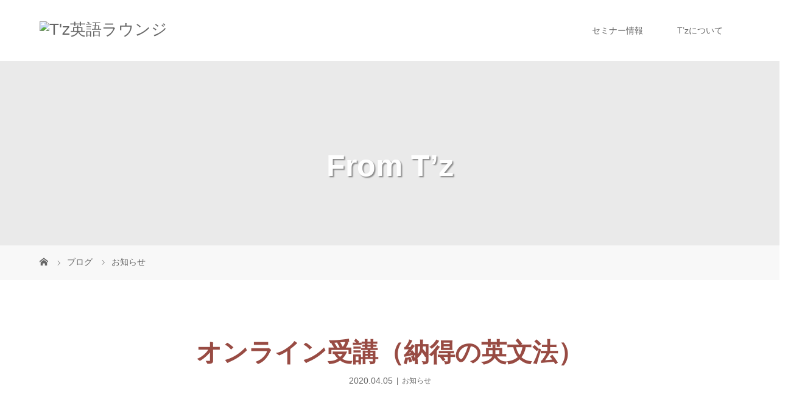

--- FILE ---
content_type: text/html; charset=UTF-8
request_url: http://tz-eigolounge.jp/ft20200405/
body_size: 11875
content:
<!DOCTYPE html>
<html class="pc" dir="ltr" lang="ja"
	prefix="og: https://ogp.me/ns#" >
<head>
<meta charset="UTF-8">
<meta name="description" content="T&#039;zが主催してきたセミナー「納得の英文法」が、オンライン教育プラットフォームのShareWis（シェアウィズ）で購入できるようになりました。">
<meta name="viewport" content="width=device-width">

<!--[if lt IE 9]>
<script src="http://tz-eigolounge.jp/wp-content/themes/story_tcd041/js/html5.js"></script>
<![endif]-->
<link rel="shortcut icon" href="http://tz-eigolounge.jp/wp-content/uploads/tcd-w/ab34a657658fcd2c37be85439b2a887a.png">

		<!-- All in One SEO 4.4.3 - aioseo.com -->
		<title>オンライン受講（納得の英文法） - T'z英語ラウンジ</title>
		<meta name="description" content="T&#039;zが主催してきたセミナー「納得の英文法」が、オンライン教育プラットフォームのShareWis（シェアウィズ" />
		<meta name="robots" content="max-image-preview:large" />
		<link rel="canonical" href="https://tz-eigolounge.jp/ft20200405/" />
		<meta name="generator" content="All in One SEO (AIOSEO) 4.4.3" />
		<meta property="og:locale" content="ja_JP" />
		<meta property="og:site_name" content="T&#039;z英語ラウンジ - 大人のための勉強スペース" />
		<meta property="og:type" content="article" />
		<meta property="og:title" content="オンライン受講（納得の英文法） - T&#039;z英語ラウンジ" />
		<meta property="og:description" content="T&#039;zが主催してきたセミナー「納得の英文法」が、オンライン教育プラットフォームのShareWis（シェアウィズ" />
		<meta property="og:url" content="https://tz-eigolounge.jp/ft20200405/" />
		<meta property="article:published_time" content="2020-04-05T07:41:52+00:00" />
		<meta property="article:modified_time" content="2020-08-17T04:17:52+00:00" />
		<meta name="twitter:card" content="summary_large_image" />
		<meta name="twitter:title" content="オンライン受講（納得の英文法） - T&#039;z英語ラウンジ" />
		<meta name="twitter:description" content="T&#039;zが主催してきたセミナー「納得の英文法」が、オンライン教育プラットフォームのShareWis（シェアウィズ" />
		<script type="application/ld+json" class="aioseo-schema">
			{"@context":"https:\/\/schema.org","@graph":[{"@type":"BlogPosting","@id":"https:\/\/tz-eigolounge.jp\/ft20200405\/#blogposting","name":"\u30aa\u30f3\u30e9\u30a4\u30f3\u53d7\u8b1b\uff08\u7d0d\u5f97\u306e\u82f1\u6587\u6cd5\uff09 - T'z\u82f1\u8a9e\u30e9\u30a6\u30f3\u30b8","headline":"\u30aa\u30f3\u30e9\u30a4\u30f3\u53d7\u8b1b\uff08\u7d0d\u5f97\u306e\u82f1\u6587\u6cd5\uff09","author":{"@id":"https:\/\/tz-eigolounge.jp\/author\/hiromaeda\/#author"},"publisher":{"@id":"https:\/\/tz-eigolounge.jp\/#organization"},"image":{"@type":"ImageObject","url":"https:\/\/tz-eigolounge.jp\/wp-content\/uploads\/2020\/04\/hiro_ross_online_eye.jpg","width":600,"height":400},"datePublished":"2020-04-05T07:41:52+09:00","dateModified":"2020-08-17T04:17:52+09:00","inLanguage":"ja","mainEntityOfPage":{"@id":"https:\/\/tz-eigolounge.jp\/ft20200405\/#webpage"},"isPartOf":{"@id":"https:\/\/tz-eigolounge.jp\/ft20200405\/#webpage"},"articleSection":"\u304a\u77e5\u3089\u305b"},{"@type":"BreadcrumbList","@id":"https:\/\/tz-eigolounge.jp\/ft20200405\/#breadcrumblist","itemListElement":[{"@type":"ListItem","@id":"https:\/\/tz-eigolounge.jp\/#listItem","position":1,"item":{"@type":"WebPage","@id":"https:\/\/tz-eigolounge.jp\/","name":"\u30db\u30fc\u30e0","description":"T'z\u82f1\u8a9e\u30e9\u30a6\u30f3\u30b8\u306f\u3001\u82f1\u8a9e\u5b66\u7fd2\u306e\u305f\u3081\u306e\u30e1\u30bf\u30d0\u30fc\u30b9\u7a7a\u9593\u3067\u3059\u3002\u591a\u5f69\u306a\u30bb\u30df\u30ca\u30fc\u30fb\u30a4\u30d9\u30f3\u30c8\u306a\u3069\u3092\u901a\u3058\u3066\u82f1\u8a9e\u5b66\u7fd2\u8005\u3068\u82f1\u8a9e\u6307\u5c0e\u8005\u3092\u30b5\u30dd\u30fc\u30c8\u3057\u307e\u3059\u3002","url":"https:\/\/tz-eigolounge.jp\/"},"nextItem":"https:\/\/tz-eigolounge.jp\/ft20200405\/#listItem"},{"@type":"ListItem","@id":"https:\/\/tz-eigolounge.jp\/ft20200405\/#listItem","position":2,"item":{"@type":"WebPage","@id":"https:\/\/tz-eigolounge.jp\/ft20200405\/","name":"\u30aa\u30f3\u30e9\u30a4\u30f3\u53d7\u8b1b\uff08\u7d0d\u5f97\u306e\u82f1\u6587\u6cd5\uff09","description":"T'z\u304c\u4e3b\u50ac\u3057\u3066\u304d\u305f\u30bb\u30df\u30ca\u30fc\u300c\u7d0d\u5f97\u306e\u82f1\u6587\u6cd5\u300d\u304c\u3001\u30aa\u30f3\u30e9\u30a4\u30f3\u6559\u80b2\u30d7\u30e9\u30c3\u30c8\u30d5\u30a9\u30fc\u30e0\u306eShareWis\uff08\u30b7\u30a7\u30a2\u30a6\u30a3\u30ba","url":"https:\/\/tz-eigolounge.jp\/ft20200405\/"},"previousItem":"https:\/\/tz-eigolounge.jp\/#listItem"}]},{"@type":"Organization","@id":"https:\/\/tz-eigolounge.jp\/#organization","name":"T'z\u82f1\u8a9e\u30e9\u30a6\u30f3\u30b8","url":"https:\/\/tz-eigolounge.jp\/"},{"@type":"Person","@id":"https:\/\/tz-eigolounge.jp\/author\/hiromaeda\/#author","url":"https:\/\/tz-eigolounge.jp\/author\/hiromaeda\/","name":"hiromaeda","image":{"@type":"ImageObject","@id":"https:\/\/tz-eigolounge.jp\/ft20200405\/#authorImage","url":"http:\/\/1.gravatar.com\/avatar\/444731468793c5cf06df9451c2a7923b?s=96&d=mm&r=g","width":96,"height":96,"caption":"hiromaeda"}},{"@type":"WebPage","@id":"https:\/\/tz-eigolounge.jp\/ft20200405\/#webpage","url":"https:\/\/tz-eigolounge.jp\/ft20200405\/","name":"\u30aa\u30f3\u30e9\u30a4\u30f3\u53d7\u8b1b\uff08\u7d0d\u5f97\u306e\u82f1\u6587\u6cd5\uff09 - T'z\u82f1\u8a9e\u30e9\u30a6\u30f3\u30b8","description":"T'z\u304c\u4e3b\u50ac\u3057\u3066\u304d\u305f\u30bb\u30df\u30ca\u30fc\u300c\u7d0d\u5f97\u306e\u82f1\u6587\u6cd5\u300d\u304c\u3001\u30aa\u30f3\u30e9\u30a4\u30f3\u6559\u80b2\u30d7\u30e9\u30c3\u30c8\u30d5\u30a9\u30fc\u30e0\u306eShareWis\uff08\u30b7\u30a7\u30a2\u30a6\u30a3\u30ba","inLanguage":"ja","isPartOf":{"@id":"https:\/\/tz-eigolounge.jp\/#website"},"breadcrumb":{"@id":"https:\/\/tz-eigolounge.jp\/ft20200405\/#breadcrumblist"},"author":{"@id":"https:\/\/tz-eigolounge.jp\/author\/hiromaeda\/#author"},"creator":{"@id":"https:\/\/tz-eigolounge.jp\/author\/hiromaeda\/#author"},"image":{"@type":"ImageObject","url":"https:\/\/tz-eigolounge.jp\/wp-content\/uploads\/2020\/04\/hiro_ross_online_eye.jpg","@id":"https:\/\/tz-eigolounge.jp\/#mainImage","width":600,"height":400},"primaryImageOfPage":{"@id":"https:\/\/tz-eigolounge.jp\/ft20200405\/#mainImage"},"datePublished":"2020-04-05T07:41:52+09:00","dateModified":"2020-08-17T04:17:52+09:00"},{"@type":"WebSite","@id":"https:\/\/tz-eigolounge.jp\/#website","url":"https:\/\/tz-eigolounge.jp\/","name":"T'z\u82f1\u8a9e\u30e9\u30a6\u30f3\u30b8","description":"\u5927\u4eba\u306e\u305f\u3081\u306e\u52c9\u5f37\u30b9\u30da\u30fc\u30b9","inLanguage":"ja","publisher":{"@id":"https:\/\/tz-eigolounge.jp\/#organization"}}]}
		</script>
		<!-- All in One SEO -->

<script type="text/javascript">
window._wpemojiSettings = {"baseUrl":"https:\/\/s.w.org\/images\/core\/emoji\/14.0.0\/72x72\/","ext":".png","svgUrl":"https:\/\/s.w.org\/images\/core\/emoji\/14.0.0\/svg\/","svgExt":".svg","source":{"concatemoji":"http:\/\/tz-eigolounge.jp\/wp-includes\/js\/wp-emoji-release.min.js?ver=6.2.8"}};
/*! This file is auto-generated */
!function(e,a,t){var n,r,o,i=a.createElement("canvas"),p=i.getContext&&i.getContext("2d");function s(e,t){p.clearRect(0,0,i.width,i.height),p.fillText(e,0,0);e=i.toDataURL();return p.clearRect(0,0,i.width,i.height),p.fillText(t,0,0),e===i.toDataURL()}function c(e){var t=a.createElement("script");t.src=e,t.defer=t.type="text/javascript",a.getElementsByTagName("head")[0].appendChild(t)}for(o=Array("flag","emoji"),t.supports={everything:!0,everythingExceptFlag:!0},r=0;r<o.length;r++)t.supports[o[r]]=function(e){if(p&&p.fillText)switch(p.textBaseline="top",p.font="600 32px Arial",e){case"flag":return s("\ud83c\udff3\ufe0f\u200d\u26a7\ufe0f","\ud83c\udff3\ufe0f\u200b\u26a7\ufe0f")?!1:!s("\ud83c\uddfa\ud83c\uddf3","\ud83c\uddfa\u200b\ud83c\uddf3")&&!s("\ud83c\udff4\udb40\udc67\udb40\udc62\udb40\udc65\udb40\udc6e\udb40\udc67\udb40\udc7f","\ud83c\udff4\u200b\udb40\udc67\u200b\udb40\udc62\u200b\udb40\udc65\u200b\udb40\udc6e\u200b\udb40\udc67\u200b\udb40\udc7f");case"emoji":return!s("\ud83e\udef1\ud83c\udffb\u200d\ud83e\udef2\ud83c\udfff","\ud83e\udef1\ud83c\udffb\u200b\ud83e\udef2\ud83c\udfff")}return!1}(o[r]),t.supports.everything=t.supports.everything&&t.supports[o[r]],"flag"!==o[r]&&(t.supports.everythingExceptFlag=t.supports.everythingExceptFlag&&t.supports[o[r]]);t.supports.everythingExceptFlag=t.supports.everythingExceptFlag&&!t.supports.flag,t.DOMReady=!1,t.readyCallback=function(){t.DOMReady=!0},t.supports.everything||(n=function(){t.readyCallback()},a.addEventListener?(a.addEventListener("DOMContentLoaded",n,!1),e.addEventListener("load",n,!1)):(e.attachEvent("onload",n),a.attachEvent("onreadystatechange",function(){"complete"===a.readyState&&t.readyCallback()})),(e=t.source||{}).concatemoji?c(e.concatemoji):e.wpemoji&&e.twemoji&&(c(e.twemoji),c(e.wpemoji)))}(window,document,window._wpemojiSettings);
</script>
<style type="text/css">
img.wp-smiley,
img.emoji {
	display: inline !important;
	border: none !important;
	box-shadow: none !important;
	height: 1em !important;
	width: 1em !important;
	margin: 0 0.07em !important;
	vertical-align: -0.1em !important;
	background: none !important;
	padding: 0 !important;
}
</style>
	<link rel='stylesheet' id='wp-block-library-css' href='http://tz-eigolounge.jp/wp-includes/css/dist/block-library/style.min.css?ver=6.2.8' type='text/css' media='all' />
<link rel='stylesheet' id='classic-theme-styles-css' href='http://tz-eigolounge.jp/wp-includes/css/classic-themes.min.css?ver=6.2.8' type='text/css' media='all' />
<style id='global-styles-inline-css' type='text/css'>
body{--wp--preset--color--black: #000000;--wp--preset--color--cyan-bluish-gray: #abb8c3;--wp--preset--color--white: #ffffff;--wp--preset--color--pale-pink: #f78da7;--wp--preset--color--vivid-red: #cf2e2e;--wp--preset--color--luminous-vivid-orange: #ff6900;--wp--preset--color--luminous-vivid-amber: #fcb900;--wp--preset--color--light-green-cyan: #7bdcb5;--wp--preset--color--vivid-green-cyan: #00d084;--wp--preset--color--pale-cyan-blue: #8ed1fc;--wp--preset--color--vivid-cyan-blue: #0693e3;--wp--preset--color--vivid-purple: #9b51e0;--wp--preset--gradient--vivid-cyan-blue-to-vivid-purple: linear-gradient(135deg,rgba(6,147,227,1) 0%,rgb(155,81,224) 100%);--wp--preset--gradient--light-green-cyan-to-vivid-green-cyan: linear-gradient(135deg,rgb(122,220,180) 0%,rgb(0,208,130) 100%);--wp--preset--gradient--luminous-vivid-amber-to-luminous-vivid-orange: linear-gradient(135deg,rgba(252,185,0,1) 0%,rgba(255,105,0,1) 100%);--wp--preset--gradient--luminous-vivid-orange-to-vivid-red: linear-gradient(135deg,rgba(255,105,0,1) 0%,rgb(207,46,46) 100%);--wp--preset--gradient--very-light-gray-to-cyan-bluish-gray: linear-gradient(135deg,rgb(238,238,238) 0%,rgb(169,184,195) 100%);--wp--preset--gradient--cool-to-warm-spectrum: linear-gradient(135deg,rgb(74,234,220) 0%,rgb(151,120,209) 20%,rgb(207,42,186) 40%,rgb(238,44,130) 60%,rgb(251,105,98) 80%,rgb(254,248,76) 100%);--wp--preset--gradient--blush-light-purple: linear-gradient(135deg,rgb(255,206,236) 0%,rgb(152,150,240) 100%);--wp--preset--gradient--blush-bordeaux: linear-gradient(135deg,rgb(254,205,165) 0%,rgb(254,45,45) 50%,rgb(107,0,62) 100%);--wp--preset--gradient--luminous-dusk: linear-gradient(135deg,rgb(255,203,112) 0%,rgb(199,81,192) 50%,rgb(65,88,208) 100%);--wp--preset--gradient--pale-ocean: linear-gradient(135deg,rgb(255,245,203) 0%,rgb(182,227,212) 50%,rgb(51,167,181) 100%);--wp--preset--gradient--electric-grass: linear-gradient(135deg,rgb(202,248,128) 0%,rgb(113,206,126) 100%);--wp--preset--gradient--midnight: linear-gradient(135deg,rgb(2,3,129) 0%,rgb(40,116,252) 100%);--wp--preset--duotone--dark-grayscale: url('#wp-duotone-dark-grayscale');--wp--preset--duotone--grayscale: url('#wp-duotone-grayscale');--wp--preset--duotone--purple-yellow: url('#wp-duotone-purple-yellow');--wp--preset--duotone--blue-red: url('#wp-duotone-blue-red');--wp--preset--duotone--midnight: url('#wp-duotone-midnight');--wp--preset--duotone--magenta-yellow: url('#wp-duotone-magenta-yellow');--wp--preset--duotone--purple-green: url('#wp-duotone-purple-green');--wp--preset--duotone--blue-orange: url('#wp-duotone-blue-orange');--wp--preset--font-size--small: 13px;--wp--preset--font-size--medium: 20px;--wp--preset--font-size--large: 36px;--wp--preset--font-size--x-large: 42px;--wp--preset--spacing--20: 0.44rem;--wp--preset--spacing--30: 0.67rem;--wp--preset--spacing--40: 1rem;--wp--preset--spacing--50: 1.5rem;--wp--preset--spacing--60: 2.25rem;--wp--preset--spacing--70: 3.38rem;--wp--preset--spacing--80: 5.06rem;--wp--preset--shadow--natural: 6px 6px 9px rgba(0, 0, 0, 0.2);--wp--preset--shadow--deep: 12px 12px 50px rgba(0, 0, 0, 0.4);--wp--preset--shadow--sharp: 6px 6px 0px rgba(0, 0, 0, 0.2);--wp--preset--shadow--outlined: 6px 6px 0px -3px rgba(255, 255, 255, 1), 6px 6px rgba(0, 0, 0, 1);--wp--preset--shadow--crisp: 6px 6px 0px rgba(0, 0, 0, 1);}:where(.is-layout-flex){gap: 0.5em;}body .is-layout-flow > .alignleft{float: left;margin-inline-start: 0;margin-inline-end: 2em;}body .is-layout-flow > .alignright{float: right;margin-inline-start: 2em;margin-inline-end: 0;}body .is-layout-flow > .aligncenter{margin-left: auto !important;margin-right: auto !important;}body .is-layout-constrained > .alignleft{float: left;margin-inline-start: 0;margin-inline-end: 2em;}body .is-layout-constrained > .alignright{float: right;margin-inline-start: 2em;margin-inline-end: 0;}body .is-layout-constrained > .aligncenter{margin-left: auto !important;margin-right: auto !important;}body .is-layout-constrained > :where(:not(.alignleft):not(.alignright):not(.alignfull)){max-width: var(--wp--style--global--content-size);margin-left: auto !important;margin-right: auto !important;}body .is-layout-constrained > .alignwide{max-width: var(--wp--style--global--wide-size);}body .is-layout-flex{display: flex;}body .is-layout-flex{flex-wrap: wrap;align-items: center;}body .is-layout-flex > *{margin: 0;}:where(.wp-block-columns.is-layout-flex){gap: 2em;}.has-black-color{color: var(--wp--preset--color--black) !important;}.has-cyan-bluish-gray-color{color: var(--wp--preset--color--cyan-bluish-gray) !important;}.has-white-color{color: var(--wp--preset--color--white) !important;}.has-pale-pink-color{color: var(--wp--preset--color--pale-pink) !important;}.has-vivid-red-color{color: var(--wp--preset--color--vivid-red) !important;}.has-luminous-vivid-orange-color{color: var(--wp--preset--color--luminous-vivid-orange) !important;}.has-luminous-vivid-amber-color{color: var(--wp--preset--color--luminous-vivid-amber) !important;}.has-light-green-cyan-color{color: var(--wp--preset--color--light-green-cyan) !important;}.has-vivid-green-cyan-color{color: var(--wp--preset--color--vivid-green-cyan) !important;}.has-pale-cyan-blue-color{color: var(--wp--preset--color--pale-cyan-blue) !important;}.has-vivid-cyan-blue-color{color: var(--wp--preset--color--vivid-cyan-blue) !important;}.has-vivid-purple-color{color: var(--wp--preset--color--vivid-purple) !important;}.has-black-background-color{background-color: var(--wp--preset--color--black) !important;}.has-cyan-bluish-gray-background-color{background-color: var(--wp--preset--color--cyan-bluish-gray) !important;}.has-white-background-color{background-color: var(--wp--preset--color--white) !important;}.has-pale-pink-background-color{background-color: var(--wp--preset--color--pale-pink) !important;}.has-vivid-red-background-color{background-color: var(--wp--preset--color--vivid-red) !important;}.has-luminous-vivid-orange-background-color{background-color: var(--wp--preset--color--luminous-vivid-orange) !important;}.has-luminous-vivid-amber-background-color{background-color: var(--wp--preset--color--luminous-vivid-amber) !important;}.has-light-green-cyan-background-color{background-color: var(--wp--preset--color--light-green-cyan) !important;}.has-vivid-green-cyan-background-color{background-color: var(--wp--preset--color--vivid-green-cyan) !important;}.has-pale-cyan-blue-background-color{background-color: var(--wp--preset--color--pale-cyan-blue) !important;}.has-vivid-cyan-blue-background-color{background-color: var(--wp--preset--color--vivid-cyan-blue) !important;}.has-vivid-purple-background-color{background-color: var(--wp--preset--color--vivid-purple) !important;}.has-black-border-color{border-color: var(--wp--preset--color--black) !important;}.has-cyan-bluish-gray-border-color{border-color: var(--wp--preset--color--cyan-bluish-gray) !important;}.has-white-border-color{border-color: var(--wp--preset--color--white) !important;}.has-pale-pink-border-color{border-color: var(--wp--preset--color--pale-pink) !important;}.has-vivid-red-border-color{border-color: var(--wp--preset--color--vivid-red) !important;}.has-luminous-vivid-orange-border-color{border-color: var(--wp--preset--color--luminous-vivid-orange) !important;}.has-luminous-vivid-amber-border-color{border-color: var(--wp--preset--color--luminous-vivid-amber) !important;}.has-light-green-cyan-border-color{border-color: var(--wp--preset--color--light-green-cyan) !important;}.has-vivid-green-cyan-border-color{border-color: var(--wp--preset--color--vivid-green-cyan) !important;}.has-pale-cyan-blue-border-color{border-color: var(--wp--preset--color--pale-cyan-blue) !important;}.has-vivid-cyan-blue-border-color{border-color: var(--wp--preset--color--vivid-cyan-blue) !important;}.has-vivid-purple-border-color{border-color: var(--wp--preset--color--vivid-purple) !important;}.has-vivid-cyan-blue-to-vivid-purple-gradient-background{background: var(--wp--preset--gradient--vivid-cyan-blue-to-vivid-purple) !important;}.has-light-green-cyan-to-vivid-green-cyan-gradient-background{background: var(--wp--preset--gradient--light-green-cyan-to-vivid-green-cyan) !important;}.has-luminous-vivid-amber-to-luminous-vivid-orange-gradient-background{background: var(--wp--preset--gradient--luminous-vivid-amber-to-luminous-vivid-orange) !important;}.has-luminous-vivid-orange-to-vivid-red-gradient-background{background: var(--wp--preset--gradient--luminous-vivid-orange-to-vivid-red) !important;}.has-very-light-gray-to-cyan-bluish-gray-gradient-background{background: var(--wp--preset--gradient--very-light-gray-to-cyan-bluish-gray) !important;}.has-cool-to-warm-spectrum-gradient-background{background: var(--wp--preset--gradient--cool-to-warm-spectrum) !important;}.has-blush-light-purple-gradient-background{background: var(--wp--preset--gradient--blush-light-purple) !important;}.has-blush-bordeaux-gradient-background{background: var(--wp--preset--gradient--blush-bordeaux) !important;}.has-luminous-dusk-gradient-background{background: var(--wp--preset--gradient--luminous-dusk) !important;}.has-pale-ocean-gradient-background{background: var(--wp--preset--gradient--pale-ocean) !important;}.has-electric-grass-gradient-background{background: var(--wp--preset--gradient--electric-grass) !important;}.has-midnight-gradient-background{background: var(--wp--preset--gradient--midnight) !important;}.has-small-font-size{font-size: var(--wp--preset--font-size--small) !important;}.has-medium-font-size{font-size: var(--wp--preset--font-size--medium) !important;}.has-large-font-size{font-size: var(--wp--preset--font-size--large) !important;}.has-x-large-font-size{font-size: var(--wp--preset--font-size--x-large) !important;}
.wp-block-navigation a:where(:not(.wp-element-button)){color: inherit;}
:where(.wp-block-columns.is-layout-flex){gap: 2em;}
.wp-block-pullquote{font-size: 1.5em;line-height: 1.6;}
</style>
<link rel='stylesheet' id='contact-form-7-css' href='http://tz-eigolounge.jp/wp-content/plugins/contact-form-7/includes/css/styles.css?ver=5.1.7' type='text/css' media='all' />
<link rel='stylesheet' id='dashicons-css' href='http://tz-eigolounge.jp/wp-includes/css/dashicons.min.css?ver=6.2.8' type='text/css' media='all' />
<link rel='stylesheet' id='thickbox-css' href='http://tz-eigolounge.jp/wp-includes/js/thickbox/thickbox.css?ver=6.2.8' type='text/css' media='all' />
<link rel='stylesheet' id='formzu_plugin_client-css' href='http://tz-eigolounge.jp/wp-content/plugins/formzu-wp/css/formzu_plugin_client.css?ver=1757696731' type='text/css' media='all' />
<link rel='stylesheet' id='story-slick-css' href='http://tz-eigolounge.jp/wp-content/themes/story_tcd041/css/slick.css?ver=6.2.8' type='text/css' media='all' />
<link rel='stylesheet' id='story-slick-theme-css' href='http://tz-eigolounge.jp/wp-content/themes/story_tcd041/css/slick-theme.css?ver=6.2.8' type='text/css' media='all' />
<link rel='stylesheet' id='story-style-css' href='http://tz-eigolounge.jp/wp-content/themes/story_tcd041/style.css?ver=1.4.2' type='text/css' media='all' />
<link rel='stylesheet' id='story-responsive-css' href='http://tz-eigolounge.jp/wp-content/themes/story_tcd041/responsive.css?ver=1.4.2' type='text/css' media='all' />
<link rel='stylesheet' id='story-footer-bar-css' href='http://tz-eigolounge.jp/wp-content/themes/story_tcd041/css/footer-bar.css?ver=1.4.2' type='text/css' media='all' />
<script type='text/javascript' src='http://tz-eigolounge.jp/wp-includes/js/jquery/jquery.min.js?ver=3.6.4' id='jquery-core-js'></script>
<script type='text/javascript' src='http://tz-eigolounge.jp/wp-includes/js/jquery/jquery-migrate.min.js?ver=3.4.0' id='jquery-migrate-js'></script>
<script type='text/javascript' src='http://tz-eigolounge.jp/wp-content/themes/story_tcd041/js/slick.min.js?ver=1.4.2' id='story-slick-js'></script>
<script type='text/javascript' src='http://tz-eigolounge.jp/wp-content/themes/story_tcd041/js/functions.js?ver=1.4.2' id='story-script-js'></script>
<script type='text/javascript' src='http://tz-eigolounge.jp/wp-content/themes/story_tcd041/js/responsive.js?ver=1.4.2' id='story-responsive-js'></script>
<link rel="https://api.w.org/" href="https://tz-eigolounge.jp/wp-json/" /><link rel="alternate" type="application/json" href="https://tz-eigolounge.jp/wp-json/wp/v2/posts/3412" /><link rel="EditURI" type="application/rsd+xml" title="RSD" href="https://tz-eigolounge.jp/xmlrpc.php?rsd" />
<link rel="wlwmanifest" type="application/wlwmanifest+xml" href="http://tz-eigolounge.jp/wp-includes/wlwmanifest.xml" />
<meta name="generator" content="WordPress 6.2.8" />
<link rel='shortlink' href='https://tz-eigolounge.jp/?p=3412' />
<link rel="alternate" type="application/json+oembed" href="https://tz-eigolounge.jp/wp-json/oembed/1.0/embed?url=https%3A%2F%2Ftz-eigolounge.jp%2Fft20200405%2F" />
<link rel="alternate" type="text/xml+oembed" href="https://tz-eigolounge.jp/wp-json/oembed/1.0/embed?url=https%3A%2F%2Ftz-eigolounge.jp%2Fft20200405%2F&#038;format=xml" />
<meta property="og:title" content="オンライン受講（納得の英文法）" />
<meta property="og:description" content="T&#8217;zが主催してきたセミナー「納得の英文法」が、オンライン教育プラットフォームのShareWis（シェアウィズ）で購入できるようになりまし..." />
<meta property="og:type" content="article" />
<meta property="og:url" content="https://tz-eigolounge.jp/ft20200405/" />
<meta property="og:image" content="https://tz-eigolounge.jp/wp-content/uploads/2020/04/hiro_ross_online_eye.jpg" />
<meta property="og:site_name" content="T&#039;z英語ラウンジ" />
<meta name="twitter:card" content="summary_large_image" />
<meta name="twitter:site" content="@TzEigoLounge" />
<meta property="og:locale" content="ja_JP" />
<meta property="fb:app_id" content="ここにappIDを入力">
<style type="text/css">

</style>
<style>
.content02-button:hover, .button a:hover, .global-nav .sub-menu a:hover, .content02-button:hover, .footer-bar01, .copyright, .nav-links02-previous a, .nav-links02-next a, .pagetop a, #submit_comment:hover, .page-links a:hover, .page-links > span, .pw_form input[type="submit"]:hover, .post-password-form input[type="submit"]:hover { 
	background: #984B43; 
}
.pb_slider .slick-prev:active, .pb_slider .slick-prev:focus, .pb_slider .slick-prev:hover {
	background: #984B43 url(http://tz-eigolounge.jp/wp-content/themes/story_tcd041/pagebuilder/assets/img/slider_arrow1.png) no-repeat 23px; 
}
.pb_slider .slick-next:active, .pb_slider .slick-next:focus, .pb_slider .slick-next:hover {
	background: #984B43 url(http://tz-eigolounge.jp/wp-content/themes/story_tcd041/pagebuilder/assets/img/slider_arrow2.png) no-repeat 25px 23px; 
}
#comment_textarea textarea:focus, #guest_info input:focus, #comment_textarea textarea:focus { 
	border: 1px solid #984B43; 
}
.archive-title, .article01-title a, .article02-title a, .article03-title, .article03-category-item:hover, .article05-category-item:hover, .article04-title, .article05-title, .article06-title, .article06-category-item:hover, .column-layout01-title, .column-layout01-title, .column-layout02-title, .column-layout03-title, .column-layout04-title, .column-layout05-title, .column-layout02-title, .column-layout03-title, .column-layout04-title, .column-layout05-title, .content01-title, .content02-button, .content03-title, .content04-title, .footer-gallery-title, .global-nav a:hover,  .global-nav .current-menu-item > a, .headline-primary, .nav-links01-previous a:hover, .nav-links01-next a:hover, .post-title, .styled-post-list1-title:hover, .top-slider-content-inner:after, .breadcrumb a:hover, .article07-title, .post-category a:hover, .post-meta-box a:hover, .post-content a, .color_headline {
color: #984B43;
}
.content02, .gallery01 .slick-arrow:hover, .global-nav .sub-menu a, .headline-bar, .nav-links02-next a:hover, .nav-links02-previous a:hover, .pagetop a:hover, .top-slider-nav li.active a, .top-slider-nav li:hover a {
background: #EAC67A;
}
.social-nav-item a:hover:before {
color: #EAC67A;
}
.article01-title a:hover, .article02-title a:hover, .article03 a:hover .article03-title, .article04 a:hover .article04-title, .article07 a:hover .article07-title, .post-content a:hover, .headline-link:hover {
	color: #233237;
}
@media only screen and (max-width: 991px) {
	.copyright {
		background: #984B43;
	}
}
@media only screen and (max-width: 1200px) {
	.global-nav a, .global-nav a:hover {
		background: #EAC67A;
	}
	.global-nav .sub-menu a {
		background: #984B43;
	}
}
.headline-font-type {
font-family: Segoe UI, "ヒラギノ角ゴ ProN W3", "Hiragino Kaku Gothic ProN", "メイリオ", Meiryo, sans-serif;
}
a:hover .thumbnail01 img, .thumbnail01 img:hover {
	-moz-transform: scale(1.2); -ms-transform: scale(1.2); -o-transform: scale(1.2); -webkit-transform: scale(1.2); transform: scale(1.2); }
.global-nav > ul > li > a {
color: #666666;
}
.article06 a:hover:before {
background: rgba(255, 255, 255, 0.9);
}
.footer-nav-wrapper:before {
background-color: rgba(246, 247, 245, 0.1);
}
</style>
</head>
<body class="post-template-default single single-post postid-3412 single-format-standard font-type1">
<header class="header">
	<div class="header-bar " style="background-color: #FFFFFF; color: #666666;">
		<div class="header-bar-inner inner">
			<div class="logo logo-image"><a href="https://tz-eigolounge.jp/" data-label="T&#039;z英語ラウンジ"><img class="h_logo" src="https://tz-eigolounge.jp/wp-content/uploads/2017/08/logo003.png" alt="T&#039;z英語ラウンジ"></a></div>
			<a href="#" id="global-nav-button" class="global-nav-button"></a>
			<nav id="global-nav" class="global-nav"><ul id="menu-%e3%82%b0%e3%83%ad%e3%83%bc%e3%83%90%e3%83%ab%e3%83%8a%e3%83%93%e3%82%b2%e3%83%bc%e3%82%b7%e3%83%a7%e3%83%b3" class="menu"><li id="menu-item-406" class="menu-item menu-item-type-custom menu-item-object-custom menu-item-has-children menu-item-406"><a href="http://tz-eigolounge.jp/news/"><span></span>セミナー情報</a>
<ul class="sub-menu">
	<li id="menu-item-2789" class="menu-item menu-item-type-post_type menu-item-object-page menu-item-2789"><a href="https://tz-eigolounge.jp/wait/"><span></span>キャンセル待ち登録フォーム</a></li>
	<li id="menu-item-2671" class="menu-item menu-item-type-post_type menu-item-object-page menu-item-2671"><a href="https://tz-eigolounge.jp/tmail/"><span></span>公式メルマガ【Tメール】</a></li>
</ul>
</li>
<li id="menu-item-1573" class="menu-item menu-item-type-post_type menu-item-object-page menu-item-has-children menu-item-1573"><a href="https://tz-eigolounge.jp/about-tz/"><span></span>T&#8217;zについて</a>
<ul class="sub-menu">
	<li id="menu-item-176" class="menu-item menu-item-type-post_type menu-item-object-page current_page_parent menu-item-176"><a href="https://tz-eigolounge.jp/about-tz/blog-top/"><span></span>From T&#8217;z（ブログ）</a></li>
	<li id="menu-item-1575" class="menu-item menu-item-type-post_type menu-item-object-page menu-item-1575"><a href="https://tz-eigolounge.jp/about-tz/staff/"><span></span>スタッフ</a></li>
	<li id="menu-item-1582" class="menu-item menu-item-type-post_type menu-item-object-page menu-item-1582"><a href="https://tz-eigolounge.jp/company/"><span></span>運営会社概要</a></li>
	<li id="menu-item-1576" class="menu-item menu-item-type-post_type menu-item-object-page menu-item-1576"><a href="https://tz-eigolounge.jp/about-tz/inquiry/"><span></span>お問い合わせ</a></li>
</ul>
</li>
</ul></nav>		</div>
	</div>
	<div class="signage" style="background-image: url(https://tz-eigolounge.jp/wp-content/uploads/2017/10/1450_360_003.png);">
		<div class="signage-content" style="text-shadow: 2px 2px 2px #888888">
			<h1 class="signage-title headline-font-type" style="color: #FFFFFF; font-size: 50px;">From T’z</h1>
			<p class="signage-title-sub" style="color: #FFFFFF; font-size: 16px;"></p>
		</div>
	</div>
	<div class="breadcrumb-wrapper">
		<ul class="breadcrumb inner" itemscope itemtype="http://schema.org/BreadcrumbList">
			<li class="home" itemprop="itemListElement" itemscope itemtype="http://schema.org/ListItem">
				<a href="https://tz-eigolounge.jp/" itemscope itemtype="http://schema.org/Thing" itemprop="item">
					<span itemprop="name">HOME</span>
				</a>
				<meta itemprop="position" content="1" />
			</li>
						<li itemprop="itemListElement" itemscope itemtype="http://schema.org/ListItem">
				<a href="https://tz-eigolounge.jp/about-tz/blog-top/">
					<span itemprop="name">ブログ</span>
				</a>
				<meta itemprop="position" content="2" />
			</li>
			<li itemprop="itemListElement" itemscope itemtype="http://schema.org/ListItem">
							<a href="https://tz-eigolounge.jp/category/ft/" itemscope itemtype="http://schema.org/Thing" itemprop="item">
					<span itemprop="name">お知らせ</span>
				</a>
							<meta itemprop="position" content="3" />
						</li>
					</ul>
	</div>
</header>
<div class="main">
	<div class="inner">
		<div class="post-header">
			<h1 class="post-title headline-font-type" style="font-size: 42px;">オンライン受講（納得の英文法）</h1>
			<p class="post-meta">
				<time class="post-date" datetime="2020-04-05">2020.04.05</time><span class="post-category"><a href="https://tz-eigolounge.jp/category/ft/" rel="category tag">お知らせ</a></span>			</p>
		</div>
		<div class="clearfix">
			<div class="primary fleft">
				<p class="post-thumbnail">
<img width="600" height="400" src="https://tz-eigolounge.jp/wp-content/uploads/2020/04/hiro_ross_online_eye.jpg" class="attachment-post-thumbnail size-post-thumbnail wp-post-image" alt="" decoding="async" srcset="https://tz-eigolounge.jp/wp-content/uploads/2020/04/hiro_ross_online_eye.jpg 600w, https://tz-eigolounge.jp/wp-content/uploads/2020/04/hiro_ross_online_eye-300x200.jpg 300w" sizes="(max-width: 600px) 100vw, 600px" />				</p>
				<div class="post-content" style="font-size: 14px;">

<p>T&#8217;zが主催してきたセミナー「納得の英文法」が、オンライン教育プラットフォームのShareWis（シェアウィズ）で購入できるようになりました。2019年1月に実施した「リモート受講」と基本的に同じ企画ですが、ShareWisでは「質疑応答」に特化した動画も提供されています。</p>



<p>リアルなセミナー受講と比べて、ShareWisで購入するメリットは「繰り返し視聴できること」や「時間と場所の制約を受けないこと」です。さらに、全額返金保証といううれしい制度があるため、金銭的なリスクは発生しません。 </p>



<p>興味がある方は、ぜひ、ShareWisへ。 無料サンプル動画もあります。 <br><a href="https://share-wis.com/ja/courses/toeic-grammar?utm_content=afc_zWNijb6WnAksaFuNtVdj">納得の英文法（ShareWis）</a></p>
				</div>
				<!-- banner1 -->
				<div class="single_share clearfix" id="single_share_bottom">
<div class="share-type2 share-btm">
 
	<div class="sns mt10">
		<ul class="type2 clearfix">
			<li class="twitter">
				<a href="http://twitter.com/share?text=%E3%82%AA%E3%83%B3%E3%83%A9%E3%82%A4%E3%83%B3%E5%8F%97%E8%AC%9B%EF%BC%88%E7%B4%8D%E5%BE%97%E3%81%AE%E8%8B%B1%E6%96%87%E6%B3%95%EF%BC%89&url=https%3A%2F%2Ftz-eigolounge.jp%2Fft20200405%2F&via=&tw_p=tweetbutton&related=" onclick="javascript:window.open(this.href, '', 'menubar=no,toolbar=no,resizable=yes,scrollbars=yes,height=400,width=600');return false;"><i class="icon-twitter"></i><span class="ttl">Tweet</span><span class="share-count"></span></a>
			</li>
			<li class="facebook">
				<a href="//www.facebook.com/sharer/sharer.php?u=https://tz-eigolounge.jp/ft20200405/&amp;t=%E3%82%AA%E3%83%B3%E3%83%A9%E3%82%A4%E3%83%B3%E5%8F%97%E8%AC%9B%EF%BC%88%E7%B4%8D%E5%BE%97%E3%81%AE%E8%8B%B1%E6%96%87%E6%B3%95%EF%BC%89" class="facebook-btn-icon-link" target="blank" rel="nofollow"><i class="icon-facebook"></i><span class="ttl">Share</span><span class="share-count"></span></a>
			</li>
			<li class="googleplus">
				<a href="https://plus.google.com/share?url=https%3A%2F%2Ftz-eigolounge.jp%2Fft20200405%2F" onclick="javascript:window.open(this.href, '', 'menubar=no,toolbar=no,resizable=yes,scrollbars=yes,height=600,width=500');return false;"><i class="icon-google-plus"></i><span class="ttl">+1</span><span class="share-count"></span></a>
			</li>
			<li class="hatebu">
				<a href="http://b.hatena.ne.jp/add?mode=confirm&url=https%3A%2F%2Ftz-eigolounge.jp%2Fft20200405%2F" onclick="javascript:window.open(this.href, '', 'menubar=no,toolbar=no,resizable=yes,scrollbars=yes,height=400,width=510');return false;" ><i class="icon-hatebu"></i><span class="ttl">Hatena</span><span class="share-count"></span></a>
			</li>
			<li class="pocket">
				<a href="http://getpocket.com/edit?url=https%3A%2F%2Ftz-eigolounge.jp%2Fft20200405%2F&title=%E3%82%AA%E3%83%B3%E3%83%A9%E3%82%A4%E3%83%B3%E5%8F%97%E8%AC%9B%EF%BC%88%E7%B4%8D%E5%BE%97%E3%81%AE%E8%8B%B1%E6%96%87%E6%B3%95%EF%BC%89" target="blank"><i class="icon-pocket"></i><span class="ttl">Pocket</span><span class="share-count"></span></a>
			</li>
			<li class="rss">
				<a href="https://tz-eigolounge.jp/feed/" target="blank"><i class="icon-rss"></i><span class="ttl">RSS</span></a>
			</li>
			<li class="feedly">
				<a href="http://feedly.com/index.html#subscription%2Ffeed%2Fhttps://tz-eigolounge.jp/feed/" target="blank"><i class="icon-feedly"></i><span class="ttl">feedly</span><span class="share-count"></span></a>
			</li>
			<li class="pinterest">
				<a rel="nofollow" target="_blank" href="https://www.pinterest.com/pin/create/button/?url=https%3A%2F%2Ftz-eigolounge.jp%2Fft20200405%2F&media=https://tz-eigolounge.jp/wp-content/uploads/2020/04/hiro_ross_online_eye.jpg&description=%E3%82%AA%E3%83%B3%E3%83%A9%E3%82%A4%E3%83%B3%E5%8F%97%E8%AC%9B%EF%BC%88%E7%B4%8D%E5%BE%97%E3%81%AE%E8%8B%B1%E6%96%87%E6%B3%95%EF%BC%89"><i class="icon-pinterest"></i><span class="ttl">Pin&nbsp;it</span></a>
			</li>
		</ul>
	</div>
</div>
				</div>
				<ul class="post-meta-box clearfix">
					<li class="post-meta-box-item post-meta-box-category"><a href="https://tz-eigolounge.jp/category/ft/" rel="category tag">お知らせ</a></li>
				</ul>
				<ul class="nav-links01 headline-font-type clearfix">
					<li class="nav-links01-previous">
						<a href="https://tz-eigolounge.jp/ft20190620/">執筆活動</a>
					</li>
					<li class="nav-links01-next">
						<a href="https://tz-eigolounge.jp/ft20201001/">当面の運営方針</a>
					</li>
				</ul>
				<!-- banner2 -->
				<section>
					<h3 class="headline-bar">関連記事</h3>
					<div class="flex flex-wrap">
						<article class="article01 clearfix">
							<a class="article01-thumbnail thumbnail01" href="https://tz-eigolounge.jp/ft20201208/">
<img width="280" height="280" src="https://tz-eigolounge.jp/wp-content/uploads/2017/11/790_550_FromTz-280x280.jpg" class="attachment-size1 size-size1 wp-post-image" alt="" decoding="async" loading="lazy" srcset="https://tz-eigolounge.jp/wp-content/uploads/2017/11/790_550_FromTz-280x280.jpg 280w, https://tz-eigolounge.jp/wp-content/uploads/2017/11/790_550_FromTz-150x150.jpg 150w, https://tz-eigolounge.jp/wp-content/uploads/2017/11/790_550_FromTz-300x300.jpg 300w, https://tz-eigolounge.jp/wp-content/uploads/2017/11/790_550_FromTz-120x120.jpg 120w" sizes="(max-width: 280px) 100vw, 280px" />							</a>
							<h4 class="article01-title headline-font-type">
								<a href="https://tz-eigolounge.jp/ft20201208/">リモート受講にPCを勧める理由</a>
							</h4>
						</article>
						<article class="article01 clearfix">
							<a class="article01-thumbnail thumbnail01" href="https://tz-eigolounge.jp/ft20180701/">
<img width="280" height="280" src="https://tz-eigolounge.jp/wp-content/uploads/2017/09/790_550_cup-280x280.png" class="attachment-size1 size-size1 wp-post-image" alt="" decoding="async" loading="lazy" srcset="https://tz-eigolounge.jp/wp-content/uploads/2017/09/790_550_cup-280x280.png 280w, https://tz-eigolounge.jp/wp-content/uploads/2017/09/790_550_cup-150x150.png 150w, https://tz-eigolounge.jp/wp-content/uploads/2017/09/790_550_cup-300x300.png 300w, https://tz-eigolounge.jp/wp-content/uploads/2017/09/790_550_cup-120x120.png 120w" sizes="(max-width: 280px) 100vw, 280px" />							</a>
							<h4 class="article01-title headline-font-type">
								<a href="https://tz-eigolounge.jp/ft20180701/">ヒアリングマラソンの教材見本</a>
							</h4>
						</article>
						<article class="article01 clearfix">
							<a class="article01-thumbnail thumbnail01" href="https://tz-eigolounge.jp/ft21081217/">
<img width="280" height="280" src="https://tz-eigolounge.jp/wp-content/uploads/2017/09/790_550_cup-280x280.png" class="attachment-size1 size-size1 wp-post-image" alt="" decoding="async" loading="lazy" srcset="https://tz-eigolounge.jp/wp-content/uploads/2017/09/790_550_cup-280x280.png 280w, https://tz-eigolounge.jp/wp-content/uploads/2017/09/790_550_cup-150x150.png 150w, https://tz-eigolounge.jp/wp-content/uploads/2017/09/790_550_cup-300x300.png 300w, https://tz-eigolounge.jp/wp-content/uploads/2017/09/790_550_cup-120x120.png 120w" sizes="(max-width: 280px) 100vw, 280px" />							</a>
							<h4 class="article01-title headline-font-type">
								<a href="https://tz-eigolounge.jp/ft21081217/">Tメール</a>
							</h4>
						</article>
						<article class="article01 clearfix">
							<a class="article01-thumbnail thumbnail01" href="https://tz-eigolounge.jp/ft20221026/">
<img width="280" height="280" src="https://tz-eigolounge.jp/wp-content/uploads/2017/09/790_550_cup-280x280.png" class="attachment-size1 size-size1 wp-post-image" alt="" decoding="async" loading="lazy" srcset="https://tz-eigolounge.jp/wp-content/uploads/2017/09/790_550_cup-280x280.png 280w, https://tz-eigolounge.jp/wp-content/uploads/2017/09/790_550_cup-150x150.png 150w, https://tz-eigolounge.jp/wp-content/uploads/2017/09/790_550_cup-300x300.png 300w, https://tz-eigolounge.jp/wp-content/uploads/2017/09/790_550_cup-120x120.png 120w" sizes="(max-width: 280px) 100vw, 280px" />							</a>
							<h4 class="article01-title headline-font-type">
								<a href="https://tz-eigolounge.jp/ft20221026/">T&#8217;z英語ラウンジの使い方</a>
							</h4>
						</article>
						<article class="article01 clearfix">
							<a class="article01-thumbnail thumbnail01" href="https://tz-eigolounge.jp/ft20171031/">
<img width="280" height="280" src="https://tz-eigolounge.jp/wp-content/uploads/2017/11/790_550_jishu-280x280.jpg" class="attachment-size1 size-size1 wp-post-image" alt="" decoding="async" loading="lazy" srcset="https://tz-eigolounge.jp/wp-content/uploads/2017/11/790_550_jishu-280x280.jpg 280w, https://tz-eigolounge.jp/wp-content/uploads/2017/11/790_550_jishu-150x150.jpg 150w, https://tz-eigolounge.jp/wp-content/uploads/2017/11/790_550_jishu-300x300.jpg 300w, https://tz-eigolounge.jp/wp-content/uploads/2017/11/790_550_jishu-120x120.jpg 120w" sizes="(max-width: 280px) 100vw, 280px" />							</a>
							<h4 class="article01-title headline-font-type">
								<a href="https://tz-eigolounge.jp/ft20171031/">【お試し利用】開始～自習スペース～</a>
							</h4>
						</article>
						<article class="article01 clearfix">
							<a class="article01-thumbnail thumbnail01" href="https://tz-eigolounge.jp/ft20180518/">
<img width="280" height="280" src="https://tz-eigolounge.jp/wp-content/uploads/2017/09/790_550_cup-280x280.png" class="attachment-size1 size-size1 wp-post-image" alt="" decoding="async" loading="lazy" srcset="https://tz-eigolounge.jp/wp-content/uploads/2017/09/790_550_cup-280x280.png 280w, https://tz-eigolounge.jp/wp-content/uploads/2017/09/790_550_cup-150x150.png 150w, https://tz-eigolounge.jp/wp-content/uploads/2017/09/790_550_cup-300x300.png 300w, https://tz-eigolounge.jp/wp-content/uploads/2017/09/790_550_cup-120x120.png 120w" sizes="(max-width: 280px) 100vw, 280px" />							</a>
							<h4 class="article01-title headline-font-type">
								<a href="https://tz-eigolounge.jp/ft20180518/">ユーザーの声</a>
							</h4>
						</article>
						<article class="article01 clearfix">
							<a class="article01-thumbnail thumbnail01" href="https://tz-eigolounge.jp/ft20170923/">
<img width="280" height="280" src="https://tz-eigolounge.jp/wp-content/uploads/2017/09/790_550_cup-280x280.png" class="attachment-size1 size-size1 wp-post-image" alt="" decoding="async" loading="lazy" srcset="https://tz-eigolounge.jp/wp-content/uploads/2017/09/790_550_cup-280x280.png 280w, https://tz-eigolounge.jp/wp-content/uploads/2017/09/790_550_cup-150x150.png 150w, https://tz-eigolounge.jp/wp-content/uploads/2017/09/790_550_cup-300x300.png 300w, https://tz-eigolounge.jp/wp-content/uploads/2017/09/790_550_cup-120x120.png 120w" sizes="(max-width: 280px) 100vw, 280px" />							</a>
							<h4 class="article01-title headline-font-type">
								<a href="https://tz-eigolounge.jp/ft20170923/">990円のマグカップ</a>
							</h4>
						</article>
						<article class="article01 clearfix">
							<a class="article01-thumbnail thumbnail01" href="https://tz-eigolounge.jp/ft20181003/">
<img width="280" height="280" src="https://tz-eigolounge.jp/wp-content/uploads/2017/09/790_550_cup-280x280.png" class="attachment-size1 size-size1 wp-post-image" alt="" decoding="async" loading="lazy" srcset="https://tz-eigolounge.jp/wp-content/uploads/2017/09/790_550_cup-280x280.png 280w, https://tz-eigolounge.jp/wp-content/uploads/2017/09/790_550_cup-150x150.png 150w, https://tz-eigolounge.jp/wp-content/uploads/2017/09/790_550_cup-300x300.png 300w, https://tz-eigolounge.jp/wp-content/uploads/2017/09/790_550_cup-120x120.png 120w" sizes="(max-width: 280px) 100vw, 280px" />							</a>
							<h4 class="article01-title headline-font-type">
								<a href="https://tz-eigolounge.jp/ft20181003/">T&#8217;zの2年目</a>
							</h4>
						</article>
					</div>
				</section>
			</div>
		<div class="secondary fright">
<div class="side_widget clearfix ad_widget" id="ad_widget-2">
<a href="http://tz-eigolounge.jp/interview201709/" target="_blank"><img src="https://tz-eigolounge.jp/wp-content/uploads/2017/10/300_250_01.png" alt="" /></a>
</div>
<div class="side_widget clearfix styled_post_list1_widget" id="styled_post_list1_widget-2">
<h4 class="headline-bar">最近のこと</h4>		<ul class="styled-post-list1">
					<li class="clearfix">
							   				<div class="styled-post-list1-meta">
    			    				<a class="styled-post-list1-title headline-font-type" href="https://tz-eigolounge.jp/ft20230830/">TOEIC×精読</a>
   				</div>
 			</li>
					<li class="clearfix">
								<a class="styled-post-list1-thumbnail thumbnail01" href="https://tz-eigolounge.jp/ft20221026/">
				<img width="280" height="280" src="https://tz-eigolounge.jp/wp-content/uploads/2017/09/790_550_cup-280x280.png" class="attachment-size1 size-size1 wp-post-image" alt="" decoding="async" loading="lazy" srcset="https://tz-eigolounge.jp/wp-content/uploads/2017/09/790_550_cup-280x280.png 280w, https://tz-eigolounge.jp/wp-content/uploads/2017/09/790_550_cup-150x150.png 150w, https://tz-eigolounge.jp/wp-content/uploads/2017/09/790_550_cup-300x300.png 300w, https://tz-eigolounge.jp/wp-content/uploads/2017/09/790_550_cup-120x120.png 120w" sizes="(max-width: 280px) 100vw, 280px" />				</a>
							   				<div class="styled-post-list1-meta">
    			    				<a class="styled-post-list1-title headline-font-type" href="https://tz-eigolounge.jp/ft20221026/">T&#8217;z英語ラウンジの使い方</a>
   				</div>
 			</li>
					<li class="clearfix">
								<a class="styled-post-list1-thumbnail thumbnail01" href="https://tz-eigolounge.jp/ft20221007/">
				<img width="280" height="280" src="https://tz-eigolounge.jp/wp-content/uploads/2017/11/790_550_FromTz-280x280.jpg" class="attachment-size1 size-size1 wp-post-image" alt="" decoding="async" loading="lazy" srcset="https://tz-eigolounge.jp/wp-content/uploads/2017/11/790_550_FromTz-280x280.jpg 280w, https://tz-eigolounge.jp/wp-content/uploads/2017/11/790_550_FromTz-150x150.jpg 150w, https://tz-eigolounge.jp/wp-content/uploads/2017/11/790_550_FromTz-300x300.jpg 300w, https://tz-eigolounge.jp/wp-content/uploads/2017/11/790_550_FromTz-120x120.jpg 120w" sizes="(max-width: 280px) 100vw, 280px" />				</a>
							   				<div class="styled-post-list1-meta">
    			    				<a class="styled-post-list1-title headline-font-type" href="https://tz-eigolounge.jp/ft20221007/">莉々さんと対談</a>
   				</div>
 			</li>
					<li class="clearfix">
								<a class="styled-post-list1-thumbnail thumbnail01" href="https://tz-eigolounge.jp/ft20220924/">
				<img width="280" height="280" src="https://tz-eigolounge.jp/wp-content/uploads/2017/09/790_550_cup-280x280.png" class="attachment-size1 size-size1 wp-post-image" alt="" decoding="async" loading="lazy" srcset="https://tz-eigolounge.jp/wp-content/uploads/2017/09/790_550_cup-280x280.png 280w, https://tz-eigolounge.jp/wp-content/uploads/2017/09/790_550_cup-150x150.png 150w, https://tz-eigolounge.jp/wp-content/uploads/2017/09/790_550_cup-300x300.png 300w, https://tz-eigolounge.jp/wp-content/uploads/2017/09/790_550_cup-120x120.png 120w" sizes="(max-width: 280px) 100vw, 280px" />				</a>
							   				<div class="styled-post-list1-meta">
    			    				<a class="styled-post-list1-title headline-font-type" href="https://tz-eigolounge.jp/ft20220924/">セミナー情報の速報</a>
   				</div>
 			</li>
					<li class="clearfix">
								<a class="styled-post-list1-thumbnail thumbnail01" href="https://tz-eigolounge.jp/ft20220718/">
				<img width="280" height="280" src="https://tz-eigolounge.jp/wp-content/uploads/2017/10/1030_710_031-280x280.png" class="attachment-size1 size-size1 wp-post-image" alt="" decoding="async" loading="lazy" srcset="https://tz-eigolounge.jp/wp-content/uploads/2017/10/1030_710_031-280x280.png 280w, https://tz-eigolounge.jp/wp-content/uploads/2017/10/1030_710_031-150x150.png 150w, https://tz-eigolounge.jp/wp-content/uploads/2017/10/1030_710_031-300x300.png 300w, https://tz-eigolounge.jp/wp-content/uploads/2017/10/1030_710_031-120x120.png 120w" sizes="(max-width: 280px) 100vw, 280px" />				</a>
							   				<div class="styled-post-list1-meta">
    			    				<a class="styled-post-list1-title headline-font-type" href="https://tz-eigolounge.jp/ft20220718/">移転しました</a>
   				</div>
 			</li>
				</ul>
		</div>
<div class="side_widget clearfix widget_text" id="text-2">
<h4 class="headline-bar">ツイッター</h4>			<div class="textwidget"><p><a class="twitter-timeline" href="https://twitter.com/TzEigoLounge?ref_src=twsrc%5Etfw" data-lang="ja" data-width="260" data-height="650" data-theme="light" data-link-color="#FAB81E">Tweets by TzEigoLounge</a> <script async src="https://platform.twitter.com/widgets.js" charset="utf-8"></script></p>
</div>
		</div>
<div class="side_widget clearfix tcdw_archive_list_widget" id="tcdw_archive_list_widget-2">
		<ul class="list-group">	<li><a href='https://tz-eigolounge.jp/2023/08/'>2023年8月 <span class="count">（1)</span></a></li>
	<li><a href='https://tz-eigolounge.jp/2022/10/'>2022年10月 <span class="count">（2)</span></a></li>
	<li><a href='https://tz-eigolounge.jp/2022/09/'>2022年9月 <span class="count">（1)</span></a></li>
	<li><a href='https://tz-eigolounge.jp/2022/07/'>2022年7月 <span class="count">（1)</span></a></li>
	<li><a href='https://tz-eigolounge.jp/2022/02/'>2022年2月 <span class="count">（1)</span></a></li>
	<li><a href='https://tz-eigolounge.jp/2021/10/'>2021年10月 <span class="count">（1)</span></a></li>
	<li><a href='https://tz-eigolounge.jp/2020/12/'>2020年12月 <span class="count">（1)</span></a></li>
	<li><a href='https://tz-eigolounge.jp/2020/11/'>2020年11月 <span class="count">（1)</span></a></li>
	<li><a href='https://tz-eigolounge.jp/2020/10/'>2020年10月 <span class="count">（1)</span></a></li>
	<li><a href='https://tz-eigolounge.jp/2020/04/'>2020年4月 <span class="count">（1)</span></a></li>
	<li><a href='https://tz-eigolounge.jp/2019/06/'>2019年6月 <span class="count">（1)</span></a></li>
	<li><a href='https://tz-eigolounge.jp/2019/05/'>2019年5月 <span class="count">（1)</span></a></li>
	<li><a href='https://tz-eigolounge.jp/2019/02/'>2019年2月 <span class="count">（3)</span></a></li>
	<li><a href='https://tz-eigolounge.jp/2019/01/'>2019年1月 <span class="count">（1)</span></a></li>
	<li><a href='https://tz-eigolounge.jp/2018/12/'>2018年12月 <span class="count">（3)</span></a></li>
	<li><a href='https://tz-eigolounge.jp/2018/11/'>2018年11月 <span class="count">（2)</span></a></li>
	<li><a href='https://tz-eigolounge.jp/2018/10/'>2018年10月 <span class="count">（4)</span></a></li>
	<li><a href='https://tz-eigolounge.jp/2018/08/'>2018年8月 <span class="count">（3)</span></a></li>
	<li><a href='https://tz-eigolounge.jp/2018/07/'>2018年7月 <span class="count">（3)</span></a></li>
	<li><a href='https://tz-eigolounge.jp/2018/06/'>2018年6月 <span class="count">（2)</span></a></li>
	<li><a href='https://tz-eigolounge.jp/2018/05/'>2018年5月 <span class="count">（3)</span></a></li>
	<li><a href='https://tz-eigolounge.jp/2018/04/'>2018年4月 <span class="count">（2)</span></a></li>
	<li><a href='https://tz-eigolounge.jp/2018/03/'>2018年3月 <span class="count">（2)</span></a></li>
	<li><a href='https://tz-eigolounge.jp/2018/02/'>2018年2月 <span class="count">（1)</span></a></li>
	<li><a href='https://tz-eigolounge.jp/2018/01/'>2018年1月 <span class="count">（2)</span></a></li>
	<li><a href='https://tz-eigolounge.jp/2017/12/'>2017年12月 <span class="count">（4)</span></a></li>
	<li><a href='https://tz-eigolounge.jp/2017/11/'>2017年11月 <span class="count">（6)</span></a></li>
	<li><a href='https://tz-eigolounge.jp/2017/10/'>2017年10月 <span class="count">（3)</span></a></li>
	<li><a href='https://tz-eigolounge.jp/2017/09/'>2017年9月 <span class="count">（1)</span></a></li>
</ul>
</div>
<div class="side_widget clearfix tcdw_category_list_widget" id="tcdw_category_list_widget-2">
<h4 class="headline-bar mb0">カテゴリー</h4>		<ul class="list-group">
				<li class="cat-item cat-item-7"><a href="https://tz-eigolounge.jp/category/ft/">お知らせ</a>
</li>
	<li class="cat-item cat-item-6"><a href="https://tz-eigolounge.jp/category/event/">イベント</a>
</li>
	<li class="cat-item cat-item-1"><a href="https://tz-eigolounge.jp/category/blog/">日常</a>
</li>
		</ul>
		</div>
		</div>
		</div>
	</div>
</div>
<footer class="footer">
	<section class="footer-gallery">
		<h2 class="footer-gallery-title headline-font-type" style="font-size: 40px;">Gallery</h2>
		<div class="footer-gallery-slider">
		<article class="article06">
			<a href="https://tz-eigolounge.jp/gallery/lounge/">
				<img class="article06-thumbnail" src="https://tz-eigolounge.jp/wp-content/uploads/2017/10/1030_710_003-728x504.png" alt="">
				<div class="article06-content">
					<h3 class="article06-title headline-font-type">ラウンジ</h3>
							
					<p class="article06-meta"></p>				</div>
			</a>
		</article>
		<article class="article06">
			<a href="https://tz-eigolounge.jp/gallery/counter/">
				<img class="article06-thumbnail" src="https://tz-eigolounge.jp/wp-content/uploads/2017/10/1030_710_004-728x504.png" alt="">
				<div class="article06-content">
					<h3 class="article06-title headline-font-type">カウンター席</h3>
							
					<p class="article06-meta"></p>				</div>
			</a>
		</article>
		<article class="article06">
			<a href="https://tz-eigolounge.jp/gallery/bookshelf/">
				<img class="article06-thumbnail" src="https://tz-eigolounge.jp/wp-content/uploads/2017/10/1030_710_008-728x504.png" alt="">
				<div class="article06-content">
					<h3 class="article06-title headline-font-type">本棚</h3>
							
					<p class="article06-meta"></p>				</div>
			</a>
		</article>
		<article class="article06">
			<a href="https://tz-eigolounge.jp/gallery/facility/">
				<img class="article06-thumbnail" src="https://tz-eigolounge.jp/wp-content/uploads/2017/10/1030_710_026-728x504.png" alt="">
				<div class="article06-content">
					<h3 class="article06-title headline-font-type">ファシリティ</h3>
							
					<p class="article06-meta"></p>				</div>
			</a>
		</article>
		<article class="article06">
			<a href="https://tz-eigolounge.jp/gallery/appearance/">
				<img class="article06-thumbnail" src="https://tz-eigolounge.jp/wp-content/uploads/2017/10/1030_710_030-728x504.png" alt="">
				<div class="article06-content">
					<h3 class="article06-title headline-font-type">外観</h3>
							
					<p class="article06-meta"></p>				</div>
			</a>
		</article>
		<article class="article06">
			<a href="https://tz-eigolounge.jp/gallery/seminar-space/">
				<img class="article06-thumbnail" src="https://tz-eigolounge.jp/wp-content/uploads/2017/10/1030_710_032-728x504.png" alt="">
				<div class="article06-content">
					<h3 class="article06-title headline-font-type">セミナ―スペース</h3>
							
					<p class="article06-meta"></p>				</div>
			</a>
		</article>
		<article class="article06">
			<a href="https://tz-eigolounge.jp/gallery/lesson-room/">
				<img class="article06-thumbnail" src="https://tz-eigolounge.jp/wp-content/uploads/2017/10/1030_710_014-728x504.png" alt="">
				<div class="article06-content">
					<h3 class="article06-title headline-font-type">レッスンルーム</h3>
							
					<p class="article06-meta"></p>				</div>
			</a>
		</article>
		</div>
	</section>
	<div class="footer-nav-wrapper" style="background-image: url(https://tz-eigolounge.jp/wp-content/uploads/2017/08/footer1450_370_02.jpg);">
		<div class="footer-nav inner">
			<div class="footer-nav-inner">
<div class="footer-widget clearfix widget_nav_menu" id="nav_menu-2">
<h3 class="footer-widget-title">SPACE</h3></div>
<div class="footer-widget clearfix widget_nav_menu" id="nav_menu-3">
<h3 class="footer-widget-title">INFORMATION</h3><div class="menu-%e3%83%95%e3%83%83%e3%82%bf%e3%83%bc%e3%83%a1%e3%83%8b%e3%83%a5%e3%83%bc2%e5%88%97%e7%9b%ae-container"><ul id="menu-%e3%83%95%e3%83%83%e3%82%bf%e3%83%bc%e3%83%a1%e3%83%8b%e3%83%a5%e3%83%bc2%e5%88%97%e7%9b%ae" class="menu"><li id="menu-item-197" class="menu-item menu-item-type-post_type menu-item-object-page menu-item-197"><a href="https://tz-eigolounge.jp/access/">アクセス</a></li>
<li id="menu-item-409" class="menu-item menu-item-type-custom menu-item-object-custom menu-item-409"><a href="http://tz-eigolounge.jp/news/">Event</a></li>
<li id="menu-item-410" class="menu-item menu-item-type-post_type menu-item-object-page menu-item-410"><a href="https://tz-eigolounge.jp/company/">運営会社概要</a></li>
</ul></div></div>
<div class="footer-widget clearfix widget_nav_menu" id="nav_menu-4">
<h3 class="footer-widget-title">BLOG</h3><div class="menu-%e3%83%95%e3%83%83%e3%82%bf%e3%83%bc%e3%83%a1%e3%83%8b%e3%83%a5%e3%83%bc3%e5%88%97%e7%9b%ae-container"><ul id="menu-%e3%83%95%e3%83%83%e3%82%bf%e3%83%bc%e3%83%a1%e3%83%8b%e3%83%a5%e3%83%bc3%e5%88%97%e7%9b%ae" class="menu"><li id="menu-item-70" class="menu-item menu-item-type-post_type menu-item-object-page current_page_parent menu-item-70"><a href="https://tz-eigolounge.jp/about-tz/blog-top/">ブログ一覧</a></li>
</ul></div></div>
			</div>
		</div>
	</div>
	<div class="footer-content inner">
		<div class="footer-logo footer-logo-image"><a href="https://tz-eigolounge.jp/"><img class="f_logo" src="https://tz-eigolounge.jp/wp-content/uploads/2017/08/logo002.png" alt="T&#039;z英語ラウンジ"></a></div>
		<p class="align1">〒157-0062 東京都世田谷区南烏山5-23-9 鶴間ビル2階</p>
	</div>
	<div class="footer-bar01">
		<div class="footer-bar01-inner">
			<ul class="social-nav">
				<li class="social-nav-twitter social-nav-item"><a href="https://twitter.com/TzEigoLounge" target="_blank"></a></li>
				<li class="social-nav-facebook social-nav-item"><a href="https://www.facebook.com/Tz%E8%8B%B1%E8%AA%9E%E3%83%A9%E3%82%A6%E3%83%B3%E3%82%B8-480413062333527/" target="_blank"></a></li>
				<li class="social-nav-rss social-nav-item"><a href="https://tz-eigolounge.jp/feed/" target="_blank"></a></li>
			</ul>
			<p class="copyright"><small>Copyright &copy; T&#039;z英語ラウンジ. All rights reserved.</small></p>
			<div id="pagetop" class="pagetop">
				<a href="#"></a>
			</div>
		</div>
	</div>
</footer>
<script type='text/javascript' id='contact-form-7-js-extra'>
/* <![CDATA[ */
var wpcf7 = {"apiSettings":{"root":"https:\/\/tz-eigolounge.jp\/wp-json\/contact-form-7\/v1","namespace":"contact-form-7\/v1"}};
/* ]]> */
</script>
<script type='text/javascript' src='http://tz-eigolounge.jp/wp-content/plugins/contact-form-7/includes/js/scripts.js?ver=5.1.7' id='contact-form-7-js'></script>
<script type='text/javascript' id='thickbox-js-extra'>
/* <![CDATA[ */
var thickboxL10n = {"next":"\u6b21\u3078 >","prev":"< \u524d\u3078","image":"\u753b\u50cf","of":"\/","close":"\u9589\u3058\u308b","noiframes":"\u3053\u306e\u6a5f\u80fd\u3067\u306f iframe \u304c\u5fc5\u8981\u3067\u3059\u3002\u73fe\u5728 iframe \u3092\u7121\u52b9\u5316\u3057\u3066\u3044\u308b\u304b\u3001\u5bfe\u5fdc\u3057\u3066\u3044\u306a\u3044\u30d6\u30e9\u30a6\u30b6\u30fc\u3092\u4f7f\u3063\u3066\u3044\u308b\u3088\u3046\u3067\u3059\u3002","loadingAnimation":"http:\/\/tz-eigolounge.jp\/wp-includes\/js\/thickbox\/loadingAnimation.gif"};
/* ]]> */
</script>
<script type='text/javascript' src='http://tz-eigolounge.jp/wp-includes/js/thickbox/thickbox.js?ver=3.1-20121105' id='thickbox-js'></script>
<script type='text/javascript' src='http://tz-eigolounge.jp/wp-content/plugins/formzu-wp/js/trim_formzu_fixed_widget_layer.js?ver=1757696731' id='trim_formzu_fixed_widget_layer-js'></script>
<script type='text/javascript' src='http://tz-eigolounge.jp/wp-content/plugins/formzu-wp/js/formzu_resize_thickbox.js?ver=1757696731' id='formzu_resize_thickbox-js'></script>
<script type='text/javascript' src='http://tz-eigolounge.jp/wp-content/themes/story_tcd041/js/comment.js?ver=1.4.2' id='comment-js'></script>
<script type='text/javascript' src='http://tz-eigolounge.jp/wp-content/themes/story_tcd041/js/footer-bar.js?ver=1.4.2' id='story-footer-bar-js'></script>
<script>
jQuery(function(){
jQuery(".footer-gallery-slider").slick({
 
		autoplay: true,
		draggable: true,
		infinite: true,
		arrows: false,
		slidesToShow: 4,
		responsive: [
    		{
     			breakpoint: 992,
      			settings: {
        			slidesToShow: 3
    			}
    		},
    		{
     			breakpoint: 768,
      			settings: {
        			slidesToShow: 2
      			}
    		}
  		]
	});
});
</script>
</body>
</html>
